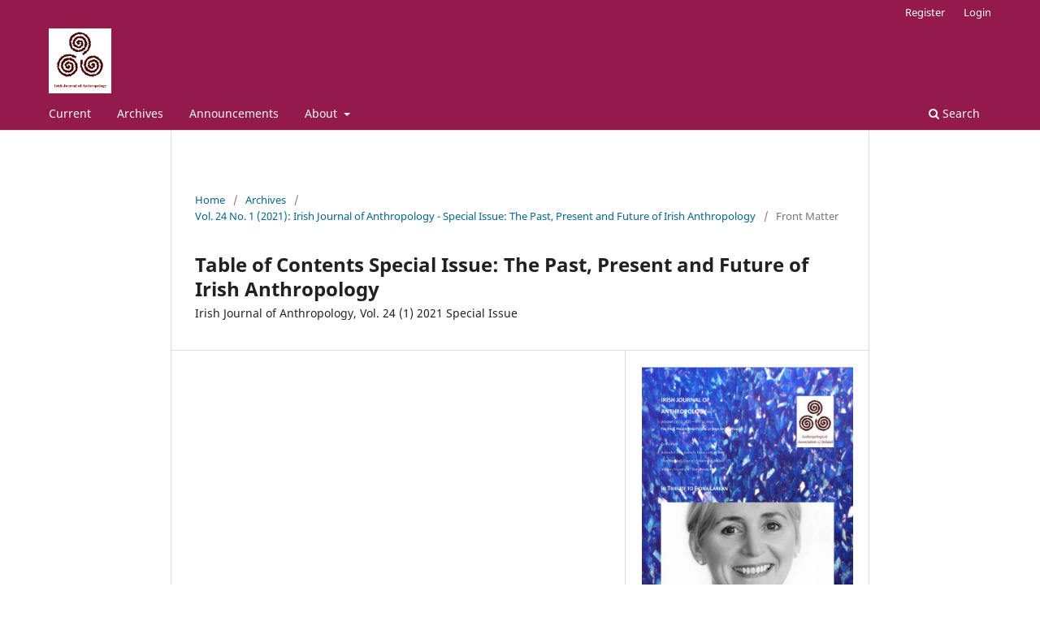

--- FILE ---
content_type: text/html; charset=utf-8
request_url: https://journals.ucc.ie/index.php/irishjournalofanthropology/article/view/3882
body_size: 12748
content:
<!DOCTYPE html>
<html lang="en" xml:lang="en">
<head>
	<meta charset="utf-8">
	<meta name="viewport" content="width=device-width, initial-scale=1.0">
	<title>
		Table of Contents Special Issue: The Past, Present and Future of Irish Anthropology: Irish Journal of Anthropology, Vol. 24 (1) 2021 Special Issue
							| Irish Journal of Anthropology
			</title>

	
<link rel="icon" href="https://journals.ucc.ie/public/journals/15/favicon_en_US.png">
<meta name="generator" content="Open Journal Systems 3.4.0.5">
<link rel="schema.DC" href="http://purl.org/dc/elements/1.1/" />
<meta name="DC.Date.created" scheme="ISO8601" content="2022-03-01"/>
<meta name="DC.Date.dateSubmitted" scheme="ISO8601" content="2022-02-26"/>
<meta name="DC.Date.issued" scheme="ISO8601" content="2022-03-01"/>
<meta name="DC.Date.modified" scheme="ISO8601" content="2022-03-01"/>
<meta name="DC.Format" scheme="IMT" content="application/pdf"/>
<meta name="DC.Identifier" content="3882"/>
<meta name="DC.Identifier.pageNumber" content="2-3"/>
<meta name="DC.Identifier.URI" content="https://journals.ucc.ie/index.php/irishjournalofanthropology/article/view/3882"/>
<meta name="DC.Language" scheme="ISO639-1" content="en"/>
<meta name="DC.Rights" content="Copyright (c) 2021 Irish Journal of Anthropology"/>
<meta name="DC.Source" content="Irish Journal of Anthropology"/>
<meta name="DC.Source.ISSN" content="1393-8592"/>
<meta name="DC.Source.Issue" content="1"/>
<meta name="DC.Source.Volume" content="24"/>
<meta name="DC.Source.URI" content="https://journals.ucc.ie/index.php/irishjournalofanthropology"/>
<meta name="DC.Title" content="Table of Contents Special Issue: The Past, Present and Future of Irish Anthropology: Irish Journal of Anthropology, Vol. 24 (1) 2021 Special Issue"/>
<meta name="DC.Type" content="Text.Serial.Journal"/>
<meta name="DC.Type.articleType" content="Front Matter"/>
<meta name="gs_meta_revision" content="1.1"/>
<meta name="citation_journal_title" content="Irish Journal of Anthropology"/>
<meta name="citation_journal_abbrev" content="IJA"/>
<meta name="citation_issn" content="1393-8592"/> 
<meta name="citation_title" content="Table of Contents Special Issue: The Past, Present and Future of Irish Anthropology: Irish Journal of Anthropology, Vol. 24 (1) 2021 Special Issue"/>
<meta name="citation_language" content="en"/>
<meta name="citation_date" content="2021"/>
<meta name="citation_volume" content="24"/>
<meta name="citation_issue" content="1"/>
<meta name="citation_firstpage" content="2"/>
<meta name="citation_lastpage" content="3"/>
<meta name="citation_abstract_html_url" content="https://journals.ucc.ie/index.php/irishjournalofanthropology/article/view/3882"/>
<meta name="citation_pdf_url" content="https://journals.ucc.ie/index.php/irishjournalofanthropology/article/download/3882/6197"/>
	<link rel="stylesheet" href="https://journals.ucc.ie/index.php/irishjournalofanthropology/$$$call$$$/page/page/css?name=stylesheet" type="text/css" /><link rel="stylesheet" href="https://journals.ucc.ie/index.php/irishjournalofanthropology/$$$call$$$/page/page/css?name=font" type="text/css" /><link rel="stylesheet" href="https://journals.ucc.ie/lib/pkp/styles/fontawesome/fontawesome.css?v=3.4.0.5" type="text/css" /><link rel="stylesheet" href="https://journals.ucc.ie/plugins/generic/doiInSummary/styles/doi.css?v=3.4.0.5" type="text/css" /><link rel="stylesheet" href="https://journals.ucc.ie/public/site/styleSheet.css?v=3.4.0.5" type="text/css" />
</head>
<body class="pkp_page_article pkp_op_view has_site_logo" dir="ltr">

	<div class="pkp_structure_page">

				<header class="pkp_structure_head" id="headerNavigationContainer" role="banner">
						
 <nav class="cmp_skip_to_content" aria-label="Jump to content links">
	<a href="#pkp_content_main">Skip to main content</a>
	<a href="#siteNav">Skip to main navigation menu</a>
		<a href="#pkp_content_footer">Skip to site footer</a>
</nav>

			<div class="pkp_head_wrapper">

				<div class="pkp_site_name_wrapper">
					<button class="pkp_site_nav_toggle">
						<span>Open Menu</span>
					</button>
										<div class="pkp_site_name">
																<a href="						https://journals.ucc.ie/index.php/irishjournalofanthropology/index
					" class="is_img">
							<img src="https://journals.ucc.ie/public/journals/15/pageHeaderLogoImage_en_US.png" width="247" height="256" alt="Logo of the Irish Journal of Anthropology." />
						</a>
										</div>
				</div>

				
				<nav class="pkp_site_nav_menu" aria-label="Site Navigation">
					<a id="siteNav"></a>
					<div class="pkp_navigation_primary_row">
						<div class="pkp_navigation_primary_wrapper">
																				<ul id="navigationPrimary" class="pkp_navigation_primary pkp_nav_list">
								<li class="">
				<a href="https://journals.ucc.ie/index.php/irishjournalofanthropology/issue/current">
					Current
				</a>
							</li>
								<li class="">
				<a href="https://journals.ucc.ie/index.php/irishjournalofanthropology/issue/archive">
					Archives
				</a>
							</li>
								<li class="">
				<a href="https://journals.ucc.ie/index.php/irishjournalofanthropology/announcement">
					Announcements
				</a>
							</li>
								<li class="">
				<a href="https://journals.ucc.ie/index.php/irishjournalofanthropology/about">
					About
				</a>
									<ul>
																					<li class="">
									<a href="https://journals.ucc.ie/index.php/irishjournalofanthropology/about">
										About the Journal
									</a>
								</li>
																												<li class="">
									<a href="https://journals.ucc.ie/index.php/irishjournalofanthropology/about/submissions">
										Submissions
									</a>
								</li>
																												<li class="">
									<a href="https://journals.ucc.ie/index.php/irishjournalofanthropology/about/editorialTeam">
										Editorial Team
									</a>
								</li>
																												<li class="">
									<a href="https://journals.ucc.ie/index.php/irishjournalofanthropology/about/privacy">
										Privacy Statement
									</a>
								</li>
																												<li class="">
									<a href="https://journals.ucc.ie/index.php/irishjournalofanthropology/about/contact">
										Contact
									</a>
								</li>
																		</ul>
							</li>
			</ul>

				

																						<div class="pkp_navigation_search_wrapper">
									<a href="https://journals.ucc.ie/index.php/irishjournalofanthropology/search" class="pkp_search pkp_search_desktop">
										<span class="fa fa-search" aria-hidden="true"></span>
										Search
									</a>
								</div>
													</div>
					</div>
					<div class="pkp_navigation_user_wrapper" id="navigationUserWrapper">
							<ul id="navigationUser" class="pkp_navigation_user pkp_nav_list">
								<li class="profile">
				<a href="https://journals.ucc.ie/index.php/irishjournalofanthropology/user/register">
					Register
				</a>
							</li>
								<li class="profile">
				<a href="https://journals.ucc.ie/index.php/irishjournalofanthropology/login">
					Login
				</a>
							</li>
										</ul>

					</div>
				</nav>
			</div><!-- .pkp_head_wrapper -->
		</header><!-- .pkp_structure_head -->

						<div class="pkp_structure_content">
			<div class="pkp_structure_main" role="main">
				<a id="pkp_content_main"></a>

<div class="page page_article">
			<nav class="cmp_breadcrumbs" role="navigation" aria-label="You are here:">
	<ol>
		<li>
			<a href="https://journals.ucc.ie/index.php/irishjournalofanthropology/index">
				Home
			</a>
			<span class="separator">/</span>
		</li>
		<li>
			<a href="https://journals.ucc.ie/index.php/irishjournalofanthropology/issue/archive">
				Archives
			</a>
			<span class="separator">/</span>
		</li>
					<li>
				<a href="https://journals.ucc.ie/index.php/irishjournalofanthropology/issue/view/335">
					Vol. 24 No. 1 (2021): Irish Journal of Anthropology - Special Issue: The Past, Present and Future of Irish Anthropology
				</a>
				<span class="separator">/</span>
			</li>
				<li class="current" aria-current="page">
			<span aria-current="page">
									Front Matter
							</span>
		</li>
	</ol>
</nav>
	
		  	 <article class="obj_article_details">

		
	<h1 class="page_title">
		Table of Contents Special Issue: The Past, Present and Future of Irish Anthropology
	</h1>

			<h2 class="subtitle">
			Irish Journal of Anthropology, Vol. 24 (1) 2021 Special Issue
		</h2>
	
	<div class="row">
		<div class="main_entry">

							<section class="item authors">
					<h2 class="pkp_screen_reader">Authors</h2>
					<ul class="authors">
										</ul>
				</section>
			
									

						
						
			

						
												
						
		</div><!-- .main_entry -->

		<div class="entry_details">

										<div class="item cover_image">
					<div class="sub_item">
													<a href="https://journals.ucc.ie/index.php/irishjournalofanthropology/issue/view/335">
								<img src="https://journals.ucc.ie/public/journals/15/cover_issue_335_en_US.jpg" alt="Cover of the issue; the cover image is a photograph of the late Fiona Larkan, to whom the issue is dedicated.">
							</a>
											</div>
				</div>
			
										<div class="item galleys">
					<h2 class="pkp_screen_reader">
						Downloads
					</h2>
					<ul class="value galleys_links">
													<li>
								
	
													

<a class="obj_galley_link pdf" href="https://journals.ucc.ie/index.php/irishjournalofanthropology/article/view/3882/6197">
		
	PDF

	</a>
							</li>
											</ul>
				</div>
						
						<div class="item published">
				<section class="sub_item">
					<h2 class="label">
						Published
					</h2>
					<div class="value">
																			<span>2022-03-01</span>
																	</div>
				</section>
							</div>
			
						
										<div class="item issue">

											<section class="sub_item">
							<h2 class="label">
								Issue
							</h2>
							<div class="value">
								<a class="title" href="https://journals.ucc.ie/index.php/irishjournalofanthropology/issue/view/335">
									Vol. 24 No. 1 (2021): Irish Journal of Anthropology - Special Issue: The Past, Present and Future of Irish Anthropology
								</a>
							</div>
						</section>
					
											<section class="sub_item">
							<h2 class="label">
								Section
							</h2>
							<div class="value">
								Front Matter
							</div>
						</section>
					
									</div>
			
						
						
			

		</div><!-- .entry_details -->
	</div><!-- .row -->

</article>

	

</div><!-- .page -->

	</div><!-- pkp_structure_main -->

							</div><!-- pkp_structure_content -->

<div class="pkp_structure_footer_wrapper" role="contentinfo">
	<a id="pkp_content_footer"></a>

	<div class="pkp_structure_footer">

					<div class="pkp_footer_content">
				<p><strong><img src="https://aigne.ucc.ie/public/journals/15/pageHeaderLogoImage_en_US.png" width="300" height="100%" /></strong></p>
<p><strong><img src="https://aigne.ucc.ie/public/site/images/admin/is-logo-removebg-preview.png" width="449" height="114" /></strong></p>
			</div>
		
		<div class="pkp_brand_footer">
			<a href="https://journals.ucc.ie/index.php/irishjournalofanthropology/about/aboutThisPublishingSystem">
				<img alt="More information about the publishing system, Platform and Workflow by OJS/PKP." src="https://journals.ucc.ie/templates/images/ojs_brand.png">
			</a>
		</div>
	</div>
</div><!-- pkp_structure_footer_wrapper -->

</div><!-- pkp_structure_page -->

<script src="https://journals.ucc.ie/lib/pkp/lib/vendor/components/jquery/jquery.min.js?v=3.4.0.5" type="text/javascript"></script><script src="https://journals.ucc.ie/lib/pkp/lib/vendor/components/jqueryui/jquery-ui.min.js?v=3.4.0.5" type="text/javascript"></script><script src="https://journals.ucc.ie/plugins/themes/default/js/lib/popper/popper.js?v=3.4.0.5" type="text/javascript"></script><script src="https://journals.ucc.ie/plugins/themes/default/js/lib/bootstrap/util.js?v=3.4.0.5" type="text/javascript"></script><script src="https://journals.ucc.ie/plugins/themes/default/js/lib/bootstrap/dropdown.js?v=3.4.0.5" type="text/javascript"></script><script src="https://journals.ucc.ie/plugins/themes/default/js/main.js?v=3.4.0.5" type="text/javascript"></script><script type="text/javascript">
(function (w, d, s, l, i) { w[l] = w[l] || []; var f = d.getElementsByTagName(s)[0],
j = d.createElement(s), dl = l != 'dataLayer' ? '&l=' + l : ''; j.async = true;
j.src = 'https://www.googletagmanager.com/gtag/js?id=' + i + dl; f.parentNode.insertBefore(j, f);
function gtag(){dataLayer.push(arguments)}; gtag('js', new Date()); gtag('config', i); })
(window, document, 'script', 'dataLayer', 'G-H8Y00G3S3H');
</script>


</body>
</html>
